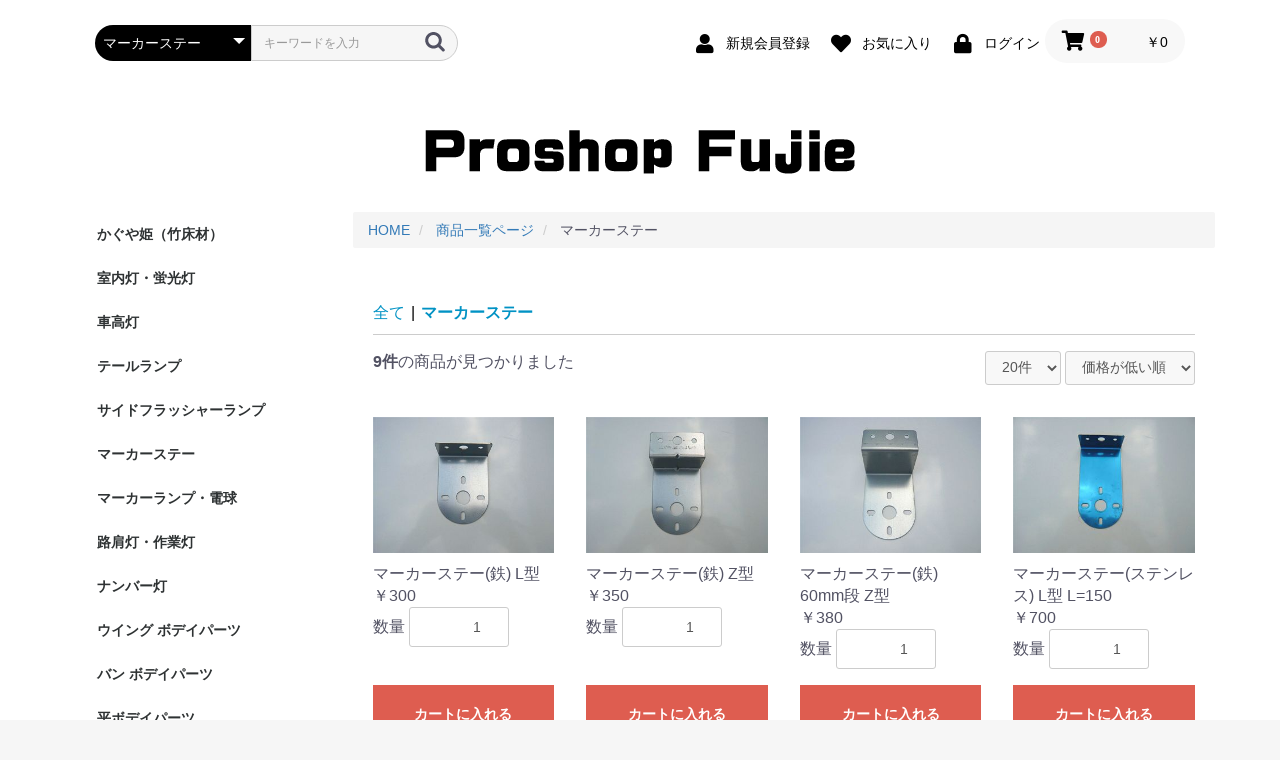

--- FILE ---
content_type: text/html; charset=UTF-8
request_url: https://fujie.ne.jp/products/list?category_id=31
body_size: 57662
content:
<!doctype html>
<html lang="ja">
<head prefix="og: http://ogp.me/ns# fb: http://ogp.me/ns/fb# product: http://ogp.me/ns/product#">
    <meta charset="utf-8">
    <meta name="viewport" content="width=device-width, initial-scale=1, shrink-to-fit=no">
    <meta name="eccube-csrf-token" content="w68q4OHJBBUrPQBN346M4dVAUC5Adxu8h7cMRyMYgQs">
    <title>マーカーステー | プロショップ フジエ</title>
                <meta name="description" content="プロショップフジエの商品一覧です。価格順、新着順などの条件で検索ができます。">
                <meta name="keywords" content="かぐや姫,竹床材,室内灯,蛍光灯,車高灯,テールランプ,サイドフラッシャーランプ,マーカーステー,マーカーランプ,電球,路肩灯,作業灯,ナンバー灯,ウイング ボデイパーツ,バン,ボデイパーツ,平ボデイパーツ,ダンプ,燃料タンク,下回り,ロック,レフレクター,反射器,フック,部品,ボルト,ナット,床板,角材,板材,ステン板,アルミ板,緩衝材,ゴム,角パイプ,マフラー,オーダーメイド,プロショップフジエ,藤江商事株式会社">
                <link rel="icon" href="/html/user_data/assets/img/common/favicon.ico">
    <link rel="stylesheet" href="https://stackpath.bootstrapcdn.com/bootstrap/3.4.1/css/bootstrap.min.css" integrity="sha384-HSMxcRTRxnN+Bdg0JdbxYKrThecOKuH5zCYotlSAcp1+c8xmyTe9GYg1l9a69psu" crossorigin="anonymous">
    <link rel="stylesheet" href="https://use.fontawesome.com/releases/v5.3.1/css/all.css" integrity="sha384-mzrmE5qonljUremFsqc01SB46JvROS7bZs3IO2EmfFsd15uHvIt+Y8vEf7N7fWAU" crossorigin="anonymous">
    <link rel="stylesheet" href="//cdn.jsdelivr.net/jquery.slick/1.6.0/slick.css">
    <link rel="stylesheet" href="/html/template/default/assets/css/style.css">
        <script src="https://code.jquery.com/jquery-3.3.1.min.js" integrity="sha256-FgpCb/KJQlLNfOu91ta32o/NMZxltwRo8QtmkMRdAu8=" crossorigin="anonymous"></script>
    <script>
        $(function() {
            $.ajaxSetup({
                'headers': {
                    'ECCUBE-CSRF-TOKEN': $('meta[name="eccube-csrf-token"]').attr('content')
                }
            });
        });
    </script>
                    <!-- ▼google META タグ -->
            <meta name="google-site-verification" content="tGZRm8fTbvdp5Re-GzmnpWGwaWfE57sXJBc1bIMwr1A" />

<meta name="google-site-verification" content="q_NWouzikNog2zxjW01cY0xeGoF7rcIncui0WX5P_kg" />
        <!-- ▲google META タグ -->

                <link rel="stylesheet" href="/html/user_data/assets/css/customize.css">
</head>
<body id="page_product_list" class="product_page">

<div class="ec-layoutRole">
                <div class="ec-layoutRole__header">
                <!-- ▼ヘッダー(商品検索・ログインナビ・カート) -->
            <div class="ec-headerNaviRole">
    <div class="ec-headerNaviRole__left">
        <div class="ec-headerNaviRole__search">
            
<div class="ec-headerSearch">
    <form method="get" class="searchform" action="/products/list">
        <div class="ec-headerSearch__category">
            <div class="ec-select ec-select_search">
                            <select name="category_id" class="category_id"><option value="">全ての商品</option><option value="36">かぐや姫（竹床材）</option><option value="35">室内灯・蛍光灯</option><option value="34">車高灯</option><option value="33">テールランプ</option><option value="32">サイドフラッシャーランプ</option><option value="31" selected="selected">マーカーステー</option><option value="30">マーカーランプ・電球</option><option value="29">路肩灯・作業灯</option><option value="28">ナンバー灯</option><option value="27">ウイング ボデイパーツ</option><option value="26">バン ボデイパーツ</option><option value="25">平ボデイパーツ</option><option value="24">ダンプ ボデイパーツ</option><option value="23">燃料タンク関連</option><option value="22">下回り関連部品</option><option value="21">ロック関連部品</option><option value="20">レフレクター、反射器</option><option value="19">各種フック</option><option value="18">作業用・機能用部品</option><option value="17">各種ボルト、ナット類</option><option value="16">床板</option><option value="15">角材</option><option value="14">板材</option><option value="13">ステン板</option><option value="12">アルミ板</option><option value="11">緩衝材・ゴム関係</option><option value="10">角パイプ</option><option value="9">マフラー</option><option value="8">オーダーメイド</option><option value="7">室内灯・蛍光灯</option></select>
    
            </div>
        </div>
        <div class="ec-headerSearch__keyword">
            <div class="ec-input">
                <input type="search" name="name" maxlength="50" class="search-name" placeholder="キーワードを入力" />
                <button class="ec-headerSearch__keywordBtn" type="submit">
                    <div class="ec-icon">
                        <img src="/html/template/default/assets/icon/search-dark.svg" alt="">
                    </div>
                </button>
            </div>
        </div>
    </form>
</div>

        </div>
        <div class="ec-headerRole__navSP">
            
<div class="ec-headerNavSP">
    <i class="fas fa-bars"></i>
</div>
        </div>
    </div>
    <div class="ec-headerNaviRole__right">
        <div class="ec-headerNaviRole__nav">
            
<div class="ec-headerNav">
            <div class="ec-headerNav__item">
            <a href="https://fujie.ne.jp/entry">
                <i class="ec-headerNav__itemIcon fas fa-user fa-fw"></i>
                <span class="ec-headerNav__itemLink">新規会員登録</span>
            </a>
        </div>
                    <div class="ec-headerNav__item">
                <a href="https://fujie.ne.jp/mypage/favorite">
                    <i class="ec-headerNav__itemIcon fas fa-heart fa-fw"></i>
                    <span class="ec-headerNav__itemLink">お気に入り</span>
                </a>
            </div>
                <div class="ec-headerNav__item">
            <a href="https://fujie.ne.jp/mypage/login">
                <i class="ec-headerNav__itemIcon fas fa-lock fa-fw"></i>
                <span class="ec-headerNav__itemLink">ログイン</span>
            </a>
        </div>
    </div>

        </div>
        <div class="ec-headerRole__cart">
            <div class="ec-cartNaviWrap">
    <div class="ec-cartNavi">
        <i class="ec-cartNavi__icon fas fa-shopping-cart">
            <span class="ec-cartNavi__badge">0</span>
        </i>
        <div class="ec-cartNavi__label">
            <div class="ec-cartNavi__price">￥0</div>
        </div>
    </div>
            <div class="ec-cartNaviNull">
            <div class="ec-cartNaviNull__message">
                <p>現在カート内に商品はございません。</p>
            </div>
        </div>
    </div>

        </div>
    </div>
</div>

        <!-- ▲ヘッダー(商品検索・ログインナビ・カート) -->
    <!-- ▼ロゴ -->
            <div class="ec-headerRole">
    <div class="ec-headerRole__title">
        <div class="ec-headerTitle">
            <div class="ec-headerTitle__title">
                <h1>
                    <a href="https://fujie.ne.jp/">
                        <img src="/html/user_data/assets/img/logo/fujie header logo_05.png" alt="Proshop Fujie">
                    </a>
                </h1>
            </div>
        </div>
    </div>
</div>
        <!-- ▲ロゴ -->

        </div>
    
        
    <div class="ec-layoutRole__contents">
                            <div class="ec-layoutRole__left">
                    <!-- ▼カテゴリナビ(PC) -->
            


<div class="ec-categoryNaviRole">
    <div class="ec-itemNav">
        <ul class="ec-itemNav__nav">
                            <li>
                            <a href="https://fujie.ne.jp/products/list?category_id=36">
        かぐや姫（竹床材）
    </a>
    
                </li>
                            <li>
                            <a href="https://fujie.ne.jp/products/list?category_id=35">
        室内灯・蛍光灯
    </a>
    
                </li>
                            <li>
                            <a href="https://fujie.ne.jp/products/list?category_id=34">
        車高灯
    </a>
    
                </li>
                            <li>
                            <a href="https://fujie.ne.jp/products/list?category_id=33">
        テールランプ
    </a>
    
                </li>
                            <li>
                            <a href="https://fujie.ne.jp/products/list?category_id=32">
        サイドフラッシャーランプ
    </a>
    
                </li>
                            <li>
                            <a href="https://fujie.ne.jp/products/list?category_id=31">
        マーカーステー
    </a>
    
                </li>
                            <li>
                            <a href="https://fujie.ne.jp/products/list?category_id=30">
        マーカーランプ・電球
    </a>
    
                </li>
                            <li>
                            <a href="https://fujie.ne.jp/products/list?category_id=29">
        路肩灯・作業灯
    </a>
    
                </li>
                            <li>
                            <a href="https://fujie.ne.jp/products/list?category_id=28">
        ナンバー灯
    </a>
    
                </li>
                            <li>
                            <a href="https://fujie.ne.jp/products/list?category_id=27">
        ウイング ボデイパーツ
    </a>
    
                </li>
                            <li>
                            <a href="https://fujie.ne.jp/products/list?category_id=26">
        バン ボデイパーツ
    </a>
    
                </li>
                            <li>
                            <a href="https://fujie.ne.jp/products/list?category_id=25">
        平ボデイパーツ
    </a>
    
                </li>
                            <li>
                            <a href="https://fujie.ne.jp/products/list?category_id=24">
        ダンプ ボデイパーツ
    </a>
    
                </li>
                            <li>
                            <a href="https://fujie.ne.jp/products/list?category_id=23">
        燃料タンク関連
    </a>
    
                </li>
                            <li>
                            <a href="https://fujie.ne.jp/products/list?category_id=22">
        下回り関連部品
    </a>
    
                </li>
                            <li>
                            <a href="https://fujie.ne.jp/products/list?category_id=21">
        ロック関連部品
    </a>
    
                </li>
                            <li>
                            <a href="https://fujie.ne.jp/products/list?category_id=20">
        レフレクター、反射器
    </a>
    
                </li>
                            <li>
                            <a href="https://fujie.ne.jp/products/list?category_id=19">
        各種フック
    </a>
    
                </li>
                            <li>
                            <a href="https://fujie.ne.jp/products/list?category_id=18">
        作業用・機能用部品
    </a>
    
                </li>
                            <li>
                            <a href="https://fujie.ne.jp/products/list?category_id=17">
        各種ボルト、ナット類
    </a>
    
                </li>
                            <li>
                            <a href="https://fujie.ne.jp/products/list?category_id=16">
        床板
    </a>
    
                </li>
                            <li>
                            <a href="https://fujie.ne.jp/products/list?category_id=15">
        角材
    </a>
    
                </li>
                            <li>
                            <a href="https://fujie.ne.jp/products/list?category_id=14">
        板材
    </a>
    
                </li>
                            <li>
                            <a href="https://fujie.ne.jp/products/list?category_id=13">
        ステン板
    </a>
    
                </li>
                            <li>
                            <a href="https://fujie.ne.jp/products/list?category_id=12">
        アルミ板
    </a>
    
                </li>
                            <li>
                            <a href="https://fujie.ne.jp/products/list?category_id=11">
        緩衝材・ゴム関係
    </a>
    
                </li>
                            <li>
                            <a href="https://fujie.ne.jp/products/list?category_id=10">
        角パイプ
    </a>
    
                </li>
                            <li>
                            <a href="https://fujie.ne.jp/products/list?category_id=9">
        マフラー
    </a>
    
                </li>
                            <li>
                            <a href="https://fujie.ne.jp/products/list?category_id=8">
        オーダーメイド
    </a>
    
                </li>
                            <li>
                            <a href="https://fujie.ne.jp/products/list?category_id=7">
        室内灯・蛍光灯
    </a>
    
                </li>
                    </ul>
    </div>
</div>

        <!-- ▲カテゴリナビ(PC) -->

            </div>
        
                                    
        <div class="ec-layoutRole__mainWithColumn">
                                        <div class="ec-layoutRole__mainTop">
                        <!-- ▼パンくずプラグイン -->
            <!--{
This file is part of the BreadcrumbList3-plugin package.

(c) Nobuhiko Kimoto All Rights Reserved.

For the full copyright and license information, please view the LICENSE
file that was distributed with this source code.
}-->

<style type="text/css">
.breadcrumb {
  padding: 8px 15px;
  margin-bottom: 24px;
  list-style: none;
  background-color: #f5f5f5;
  border-radius: 2px;
}
.breadcrumb > li {
  display: inline-block;
}
.breadcrumb > li + li:before {
  padding: 0 5px;
  color: #ccc;
  content: "/ ";
}
.breadcrumb > .active {
  color: #777;
}
</style>

        <ol class="breadcrumb" itemscope itemtype="https://schema.org/BreadcrumbList">
        <li itemprop="itemListElement" itemscope itemtype="https://schema.org/ListItem">
            <a itemprop="item" href="https://fujie.ne.jp/">
                <span itemprop="name">HOME</span>
            </a>
            <meta itemprop="position" content="1">
        </li>
                                <li itemprop="itemListElement" itemscope itemtype="https://schema.org/ListItem">
            <a itemprop="item" href="https://fujie.ne.jp/products/list">
                <span itemprop="name">商品一覧ページ</span>
            </a>
            <meta itemprop="position" content="2">
                    </li>
                
        <li itemprop="itemListElement" itemscope itemtype="https://schema.org/ListItem">
            <span itemprop="name">
                                マーカーステー
                            </span>
            <meta itemprop="position" content="3">
        </li>
    </ol>
    
        <!-- ▲パンくずプラグイン -->

                </div>
            
                                    <div class="ec-searchnavRole">
            <form name="form1" id="form1" method="get" action="?">
                                    <input type="hidden" id="mode"
                           name="mode"
                           />
                                    <input type="hidden" id="category_id"
                           name="category_id"
                           value="31" />
                                    <input type="hidden" id="name"
                           name="name"
                           />
                                    <input type="hidden" id="pageno"
                           name="pageno"
                           />
                                    <input type="hidden" id="disp_number"
                           name="disp_number"
                           value="0" />
                                    <input type="hidden" id="orderby"
                           name="orderby"
                           value="0" />
                            </form>
            <div class="ec-searchnavRole__topicpath">
                <ol class="ec-topicpath">
                    <li class="ec-topicpath__item"><a href="https://fujie.ne.jp/products/list">全て</a>
                    </li>
                                                                        <li class="ec-topicpath__divider">|</li>
                            <li class="ec-topicpath__item--active"><a
                                        href="https://fujie.ne.jp/products/list?category_id=31">マーカーステー</a>
                            </li>
                                                                                </ol>
            </div>
            <div class="ec-searchnavRole__infos">
                <div class="ec-searchnavRole__counter">
                                            <span class="ec-font-bold">9件</span><span>の商品が見つかりました</span>
                                    </div>
                                    <div class="ec-searchnavRole__actions">
                        <div class="ec-select">
                            <select id="" name="disp_number" class="disp-number form-control"><option value="0">20件</option><option value="1">40件</option><option value="2">60件</option></select>
                            <select id="" name="orderby" class="order-by form-control"><option value="0">価格が低い順</option><option value="1">価格が高い順</option><option value="2">新着順</option></select>
                        </div>
                    </div>
                            </div>
        </div>
                    <div class="ec-shelfRole">
                <ul class="ec-shelfGrid">
                                            <li class="ec-shelfGrid__item">
                            <a href="https://fujie.ne.jp/products/detail/191">
                                <p class="ec-shelfGrid__item-image">
                                    <img src="/html/upload/save_image/0702162010_60debe2a77d4d.jpg">
                                </p>
                                <p>マーカーステー(鉄) L型</p>
                                                                <p class="price02-default">
                                                                            ￥300
                                                                    </p>
                            </a>

                                                                                            <form name="form191" id="productForm191" action="https://fujie.ne.jp/products/add_cart/191" method="post">
                                    <div class="ec-productRole__actions">
                                                                                <div class="ec-numberInput"><span>数量</span>
                                            <input type="number" id="quantity191" name="quantity" required="required" min="1" maxlength="9" class="quantity form-control" value="1" />
                                            
                                        </div>
                                    </div>
                                    <input type="hidden" id="product_id191" name="product_id" value="191" /><input type="hidden" id="ProductClass191" name="ProductClass" value="200" /><input type="hidden" id="_token191" name="_token" value="0mwN3QF5z-Pv4RogjtEgJj9ZVWF57t7VvQJWnUlaDZk" />
                                </form>
                                <div class="ec-productRole__btn">
                                    <button type="submit" class="ec-blockBtn--action add-cart" data-cartid="191" form="productForm191">
                                        カートに入れる
                                    </button>
                                </div>
                                                    </li>
                                            <li class="ec-shelfGrid__item">
                            <a href="https://fujie.ne.jp/products/detail/190">
                                <p class="ec-shelfGrid__item-image">
                                    <img src="/html/upload/save_image/0702161924_60debdfc797cb.jpg">
                                </p>
                                <p>マーカーステー(鉄) Z型</p>
                                                                <p class="price02-default">
                                                                            ￥350
                                                                    </p>
                            </a>

                                                                                            <form name="form190" id="productForm190" action="https://fujie.ne.jp/products/add_cart/190" method="post">
                                    <div class="ec-productRole__actions">
                                                                                <div class="ec-numberInput"><span>数量</span>
                                            <input type="number" id="quantity190" name="quantity" required="required" min="1" maxlength="9" class="quantity form-control" value="1" />
                                            
                                        </div>
                                    </div>
                                    <input type="hidden" id="product_id190" name="product_id" value="190" /><input type="hidden" id="ProductClass190" name="ProductClass" value="199" /><input type="hidden" id="_token190" name="_token" value="0mwN3QF5z-Pv4RogjtEgJj9ZVWF57t7VvQJWnUlaDZk" />
                                </form>
                                <div class="ec-productRole__btn">
                                    <button type="submit" class="ec-blockBtn--action add-cart" data-cartid="190" form="productForm190">
                                        カートに入れる
                                    </button>
                                </div>
                                                    </li>
                                            <li class="ec-shelfGrid__item">
                            <a href="https://fujie.ne.jp/products/detail/192">
                                <p class="ec-shelfGrid__item-image">
                                    <img src="/html/upload/save_image/0702162051_60debe532e40e.jpg">
                                </p>
                                <p>マーカーステー(鉄) 60mm段 Z型</p>
                                                                <p class="price02-default">
                                                                            ￥380
                                                                    </p>
                            </a>

                                                                                            <form name="form192" id="productForm192" action="https://fujie.ne.jp/products/add_cart/192" method="post">
                                    <div class="ec-productRole__actions">
                                                                                <div class="ec-numberInput"><span>数量</span>
                                            <input type="number" id="quantity192" name="quantity" required="required" min="1" maxlength="9" class="quantity form-control" value="1" />
                                            
                                        </div>
                                    </div>
                                    <input type="hidden" id="product_id192" name="product_id" value="192" /><input type="hidden" id="ProductClass192" name="ProductClass" value="201" /><input type="hidden" id="_token192" name="_token" value="0mwN3QF5z-Pv4RogjtEgJj9ZVWF57t7VvQJWnUlaDZk" />
                                </form>
                                <div class="ec-productRole__btn">
                                    <button type="submit" class="ec-blockBtn--action add-cart" data-cartid="192" form="productForm192">
                                        カートに入れる
                                    </button>
                                </div>
                                                    </li>
                                            <li class="ec-shelfGrid__item">
                            <a href="https://fujie.ne.jp/products/detail/195">
                                <p class="ec-shelfGrid__item-image">
                                    <img src="/html/upload/save_image/0702162320_60debee818b27.jpg">
                                </p>
                                <p>マーカーステー(ステンレス) L型 L=150</p>
                                                                <p class="price02-default">
                                                                            ￥700
                                                                    </p>
                            </a>

                                                                                            <form name="form195" id="productForm195" action="https://fujie.ne.jp/products/add_cart/195" method="post">
                                    <div class="ec-productRole__actions">
                                                                                <div class="ec-numberInput"><span>数量</span>
                                            <input type="number" id="quantity195" name="quantity" required="required" min="1" maxlength="9" class="quantity form-control" value="1" />
                                            
                                        </div>
                                    </div>
                                    <input type="hidden" id="product_id195" name="product_id" value="195" /><input type="hidden" id="ProductClass195" name="ProductClass" value="204" /><input type="hidden" id="_token195" name="_token" value="0mwN3QF5z-Pv4RogjtEgJj9ZVWF57t7VvQJWnUlaDZk" />
                                </form>
                                <div class="ec-productRole__btn">
                                    <button type="submit" class="ec-blockBtn--action add-cart" data-cartid="195" form="productForm195">
                                        カートに入れる
                                    </button>
                                </div>
                                                    </li>
                                            <li class="ec-shelfGrid__item">
                            <a href="https://fujie.ne.jp/products/detail/193">
                                <p class="ec-shelfGrid__item-image">
                                    <img src="/html/upload/save_image/0702162153_60debe9146ffb.jpg">
                                </p>
                                <p>マーカーステー(ステンレス) L型</p>
                                                                <p class="price02-default">
                                                                            ￥700
                                                                    </p>
                            </a>

                                                                                            <form name="form193" id="productForm193" action="https://fujie.ne.jp/products/add_cart/193" method="post">
                                    <div class="ec-productRole__actions">
                                                                                <div class="ec-numberInput"><span>数量</span>
                                            <input type="number" id="quantity193" name="quantity" required="required" min="1" maxlength="9" class="quantity form-control" value="1" />
                                            
                                        </div>
                                    </div>
                                    <input type="hidden" id="product_id193" name="product_id" value="193" /><input type="hidden" id="ProductClass193" name="ProductClass" value="202" /><input type="hidden" id="_token193" name="_token" value="0mwN3QF5z-Pv4RogjtEgJj9ZVWF57t7VvQJWnUlaDZk" />
                                </form>
                                <div class="ec-productRole__btn">
                                    <button type="submit" class="ec-blockBtn--action add-cart" data-cartid="193" form="productForm193">
                                        カートに入れる
                                    </button>
                                </div>
                                                    </li>
                                            <li class="ec-shelfGrid__item">
                            <a href="https://fujie.ne.jp/products/detail/196">
                                <p class="ec-shelfGrid__item-image">
                                    <img src="/html/upload/save_image/0702162417_60debf21df97c.jpg">
                                </p>
                                <p>マーカーステー(ステンレス) Z型 L=150</p>
                                                                <p class="price02-default">
                                                                            ￥900
                                                                    </p>
                            </a>

                                                                                            <form name="form196" id="productForm196" action="https://fujie.ne.jp/products/add_cart/196" method="post">
                                    <div class="ec-productRole__actions">
                                                                                <div class="ec-numberInput"><span>数量</span>
                                            <input type="number" id="quantity196" name="quantity" required="required" min="1" maxlength="9" class="quantity form-control" value="1" />
                                            
                                        </div>
                                    </div>
                                    <input type="hidden" id="product_id196" name="product_id" value="196" /><input type="hidden" id="ProductClass196" name="ProductClass" value="205" /><input type="hidden" id="_token196" name="_token" value="0mwN3QF5z-Pv4RogjtEgJj9ZVWF57t7VvQJWnUlaDZk" />
                                </form>
                                <div class="ec-productRole__btn">
                                    <button type="submit" class="ec-blockBtn--action add-cart" data-cartid="196" form="productForm196">
                                        カートに入れる
                                    </button>
                                </div>
                                                    </li>
                                            <li class="ec-shelfGrid__item">
                            <a href="https://fujie.ne.jp/products/detail/194">
                                <p class="ec-shelfGrid__item-image">
                                    <img src="/html/upload/save_image/0702162229_60debeb5c92f2.jpg">
                                </p>
                                <p>マーカーステー(ステンレス) Z型</p>
                                                                <p class="price02-default">
                                                                            ￥900
                                                                    </p>
                            </a>

                                                                                            <form name="form194" id="productForm194" action="https://fujie.ne.jp/products/add_cart/194" method="post">
                                    <div class="ec-productRole__actions">
                                                                                <div class="ec-numberInput"><span>数量</span>
                                            <input type="number" id="quantity194" name="quantity" required="required" min="1" maxlength="9" class="quantity form-control" value="1" />
                                            
                                        </div>
                                    </div>
                                    <input type="hidden" id="product_id194" name="product_id" value="194" /><input type="hidden" id="ProductClass194" name="ProductClass" value="203" /><input type="hidden" id="_token194" name="_token" value="0mwN3QF5z-Pv4RogjtEgJj9ZVWF57t7VvQJWnUlaDZk" />
                                </form>
                                <div class="ec-productRole__btn">
                                    <button type="submit" class="ec-blockBtn--action add-cart" data-cartid="194" form="productForm194">
                                        カートに入れる
                                    </button>
                                </div>
                                                    </li>
                                            <li class="ec-shelfGrid__item">
                            <a href="https://fujie.ne.jp/products/detail/197">
                                <p class="ec-shelfGrid__item-image">
                                    <img src="/html/upload/save_image/0702162537_60debf71502ac.jpg">
                                </p>
                                <p>マーカーステー(ステンレス) L型 2段式</p>
                                                                <p class="price02-default">
                                                                            ￥1,080
                                                                    </p>
                            </a>

                                                                                            <form name="form197" id="productForm197" action="https://fujie.ne.jp/products/add_cart/197" method="post">
                                    <div class="ec-productRole__actions">
                                                                                <div class="ec-numberInput"><span>数量</span>
                                            <input type="number" id="quantity197" name="quantity" required="required" min="1" maxlength="9" class="quantity form-control" value="1" />
                                            
                                        </div>
                                    </div>
                                    <input type="hidden" id="product_id197" name="product_id" value="197" /><input type="hidden" id="ProductClass197" name="ProductClass" value="206" /><input type="hidden" id="_token197" name="_token" value="0mwN3QF5z-Pv4RogjtEgJj9ZVWF57t7VvQJWnUlaDZk" />
                                </form>
                                <div class="ec-productRole__btn">
                                    <button type="submit" class="ec-blockBtn--action add-cart" data-cartid="197" form="productForm197">
                                        カートに入れる
                                    </button>
                                </div>
                                                    </li>
                                            <li class="ec-shelfGrid__item">
                            <a href="https://fujie.ne.jp/products/detail/198">
                                <p class="ec-shelfGrid__item-image">
                                    <img src="/html/upload/save_image/0702162627_60debfa34a472.jpg">
                                </p>
                                <p>マーカーステー(ステンレス) Z型 2段式</p>
                                                                <p class="price02-default">
                                                                            ￥1,280
                                                                    </p>
                            </a>

                                                                                            <form name="form198" id="productForm198" action="https://fujie.ne.jp/products/add_cart/198" method="post">
                                    <div class="ec-productRole__actions">
                                                                                <div class="ec-numberInput"><span>数量</span>
                                            <input type="number" id="quantity198" name="quantity" required="required" min="1" maxlength="9" class="quantity form-control" value="1" />
                                            
                                        </div>
                                    </div>
                                    <input type="hidden" id="product_id198" name="product_id" value="198" /><input type="hidden" id="ProductClass198" name="ProductClass" value="207" /><input type="hidden" id="_token198" name="_token" value="0mwN3QF5z-Pv4RogjtEgJj9ZVWF57t7VvQJWnUlaDZk" />
                                </form>
                                <div class="ec-productRole__btn">
                                    <button type="submit" class="ec-blockBtn--action add-cart" data-cartid="198" form="productForm198">
                                        カートに入れる
                                    </button>
                                </div>
                                                    </li>
                                    </ul>
            </div>
            <div class="ec-modal">
                <div class="ec-modal-overlay">
                    <div class="ec-modal-wrap">
                        <span class="ec-modal-close"><span class="ec-icon"><img src="/html/template/default/assets/icon/cross-dark.svg" alt=""/></span></span>
                        <div id="ec-modal-header" class="text-center">カートに追加しました。</div>
                        <div class="ec-modal-box">
                            <div class="ec-role">
                                <span class="ec-inlineBtn--cancel">お買い物を続ける</span>
                                <a href="https://fujie.ne.jp/cart" class="ec-inlineBtn--action">カートへ進む</a>
                            </div>
                        </div>
                    </div>
                </div>
            </div>
            <div class="ec-pagerRole">
                            </div>
            
                                </div>

                    </div>

        
                <div class="ec-layoutRole__footer">
                <!-- ▼フッター -->
            <div class="ec-footerRole">
    <div class="ec-footerRole__inner">
        <ul class="ec-footerNavi">
            <li class="ec-footerNavi__link">
                <a href="https://fujie.ne.jp/help/about">当サイトについて</a>
            </li>
            <li class="ec-footerNavi__link">
                <a href="https://fujie.ne.jp/help/privacy">プライバシーポリシー</a>
            </li>
            <li class="ec-footerNavi__link">
                <a href="https://fujie.ne.jp/help/tradelaw">特定商取引法に基づく表記</a>
            </li>

            <li class="ec-footerNavi__link">
                <a href="https://fujie.ne.jp/help/agreement">ご利用規約</a>
            </li>

            <li class="ec-footerNavi__link">
                <a href="https://fujie.ne.jp/user_data/paymentandshipping">お支払い・送料について</a>
            </li>
            <li class="ec-footerNavi__link">
                <a href="https://fujie.ne.jp/contact">お問い合わせ</a>
            </li>
        </ul>
        <div class="ec-footerTitle">
            <div class="ec-footerTitle__logo">
                <a href="https://fujie.ne.jp/"><img src="/html/user_data/assets/img/logo/fujie footer logo_02.png" alr="プロショップ フジエ" style="width:auto;" /></a>
            </div>
            <div class="ec-footerTitle__copyright">copyright (c) プロショップ フジエ all rights reserved.</div>
        </div>
    </div>
</div>
        <!-- ▲フッター -->

        </div>
    </div><!-- ec-layoutRole -->

<div class="ec-overlayRole"></div>
<div class="ec-drawerRoleClose"><i class="fas fa-times"></i></div>
<div class="ec-drawerRole">
                    <!-- ▼商品検索 -->
            
<div class="ec-headerSearch">
    <form method="get" class="searchform" action="/products/list">
        <div class="ec-headerSearch__category">
            <div class="ec-select ec-select_search">
                            <select name="category_id" class="category_id"><option value="">全ての商品</option><option value="36">かぐや姫（竹床材）</option><option value="35">室内灯・蛍光灯</option><option value="34">車高灯</option><option value="33">テールランプ</option><option value="32">サイドフラッシャーランプ</option><option value="31" selected="selected">マーカーステー</option><option value="30">マーカーランプ・電球</option><option value="29">路肩灯・作業灯</option><option value="28">ナンバー灯</option><option value="27">ウイング ボデイパーツ</option><option value="26">バン ボデイパーツ</option><option value="25">平ボデイパーツ</option><option value="24">ダンプ ボデイパーツ</option><option value="23">燃料タンク関連</option><option value="22">下回り関連部品</option><option value="21">ロック関連部品</option><option value="20">レフレクター、反射器</option><option value="19">各種フック</option><option value="18">作業用・機能用部品</option><option value="17">各種ボルト、ナット類</option><option value="16">床板</option><option value="15">角材</option><option value="14">板材</option><option value="13">ステン板</option><option value="12">アルミ板</option><option value="11">緩衝材・ゴム関係</option><option value="10">角パイプ</option><option value="9">マフラー</option><option value="8">オーダーメイド</option><option value="7">室内灯・蛍光灯</option></select>
    
            </div>
        </div>
        <div class="ec-headerSearch__keyword">
            <div class="ec-input">
                <input type="search" name="name" maxlength="50" class="search-name" placeholder="キーワードを入力" />
                <button class="ec-headerSearch__keywordBtn" type="submit">
                    <div class="ec-icon">
                        <img src="/html/template/default/assets/icon/search-dark.svg" alt="">
                    </div>
                </button>
            </div>
        </div>
    </form>
</div>

        <!-- ▲商品検索 -->
    <!-- ▼カテゴリナビ(SP) -->
            


<div class="ec-headerCategoryArea">
    <div class="ec-headerCategoryArea__heading">
        <p>カテゴリ一覧</p>
    </div>
    <div class="ec-itemNav">
        <ul class="ec-itemNav__nav">
                            <li>
                            <a href="https://fujie.ne.jp/products/list?category_id=36">
        かぐや姫（竹床材）
    </a>
    
                </li>
                            <li>
                            <a href="https://fujie.ne.jp/products/list?category_id=35">
        室内灯・蛍光灯
    </a>
    
                </li>
                            <li>
                            <a href="https://fujie.ne.jp/products/list?category_id=34">
        車高灯
    </a>
    
                </li>
                            <li>
                            <a href="https://fujie.ne.jp/products/list?category_id=33">
        テールランプ
    </a>
    
                </li>
                            <li>
                            <a href="https://fujie.ne.jp/products/list?category_id=32">
        サイドフラッシャーランプ
    </a>
    
                </li>
                            <li>
                            <a href="https://fujie.ne.jp/products/list?category_id=31">
        マーカーステー
    </a>
    
                </li>
                            <li>
                            <a href="https://fujie.ne.jp/products/list?category_id=30">
        マーカーランプ・電球
    </a>
    
                </li>
                            <li>
                            <a href="https://fujie.ne.jp/products/list?category_id=29">
        路肩灯・作業灯
    </a>
    
                </li>
                            <li>
                            <a href="https://fujie.ne.jp/products/list?category_id=28">
        ナンバー灯
    </a>
    
                </li>
                            <li>
                            <a href="https://fujie.ne.jp/products/list?category_id=27">
        ウイング ボデイパーツ
    </a>
    
                </li>
                            <li>
                            <a href="https://fujie.ne.jp/products/list?category_id=26">
        バン ボデイパーツ
    </a>
    
                </li>
                            <li>
                            <a href="https://fujie.ne.jp/products/list?category_id=25">
        平ボデイパーツ
    </a>
    
                </li>
                            <li>
                            <a href="https://fujie.ne.jp/products/list?category_id=24">
        ダンプ ボデイパーツ
    </a>
    
                </li>
                            <li>
                            <a href="https://fujie.ne.jp/products/list?category_id=23">
        燃料タンク関連
    </a>
    
                </li>
                            <li>
                            <a href="https://fujie.ne.jp/products/list?category_id=22">
        下回り関連部品
    </a>
    
                </li>
                            <li>
                            <a href="https://fujie.ne.jp/products/list?category_id=21">
        ロック関連部品
    </a>
    
                </li>
                            <li>
                            <a href="https://fujie.ne.jp/products/list?category_id=20">
        レフレクター、反射器
    </a>
    
                </li>
                            <li>
                            <a href="https://fujie.ne.jp/products/list?category_id=19">
        各種フック
    </a>
    
                </li>
                            <li>
                            <a href="https://fujie.ne.jp/products/list?category_id=18">
        作業用・機能用部品
    </a>
    
                </li>
                            <li>
                            <a href="https://fujie.ne.jp/products/list?category_id=17">
        各種ボルト、ナット類
    </a>
    
                </li>
                            <li>
                            <a href="https://fujie.ne.jp/products/list?category_id=16">
        床板
    </a>
    
                </li>
                            <li>
                            <a href="https://fujie.ne.jp/products/list?category_id=15">
        角材
    </a>
    
                </li>
                            <li>
                            <a href="https://fujie.ne.jp/products/list?category_id=14">
        板材
    </a>
    
                </li>
                            <li>
                            <a href="https://fujie.ne.jp/products/list?category_id=13">
        ステン板
    </a>
    
                </li>
                            <li>
                            <a href="https://fujie.ne.jp/products/list?category_id=12">
        アルミ板
    </a>
    
                </li>
                            <li>
                            <a href="https://fujie.ne.jp/products/list?category_id=11">
        緩衝材・ゴム関係
    </a>
    
                </li>
                            <li>
                            <a href="https://fujie.ne.jp/products/list?category_id=10">
        角パイプ
    </a>
    
                </li>
                            <li>
                            <a href="https://fujie.ne.jp/products/list?category_id=9">
        マフラー
    </a>
    
                </li>
                            <li>
                            <a href="https://fujie.ne.jp/products/list?category_id=8">
        オーダーメイド
    </a>
    
                </li>
                            <li>
                            <a href="https://fujie.ne.jp/products/list?category_id=7">
        室内灯・蛍光灯
    </a>
    
                </li>
                    </ul>
    </div>
</div>

        <!-- ▲カテゴリナビ(SP) -->
    <!-- ▼ログインナビ(SP) -->
            
<div class="ec-headerLinkArea">
    <div class="ec-headerLink__list">
        <a class="ec-headerLink__item" href="https://fujie.ne.jp/cart">
            <div class="ec-headerLink__icon">
                <i class="fas fa-shopping-cart fa-fw"></i>
            </div>
            <span>カートを見る</span>
        </a>
                    <a class="ec-headerLink__item" href="https://fujie.ne.jp/entry">
                <div class="ec-headerLink__icon">
                    <i class="fas fa-user fa-fw"></i>
                </div>
                <span>新規会員登録</span>
            </a>
                            <a class="ec-headerLink__item" href="https://fujie.ne.jp/mypage/favorite">
                    <div class="ec-headerLink__icon">
                        <i class="fas fa-heart fa-fw"></i>
                    </div>
                    <span>お気に入り</span>
                </a>
                        <a class="ec-headerLink__item" href="https://fujie.ne.jp/mypage/login">
                <div class="ec-headerLink__icon">
                    <i class="fas fa-lock fa-fw"></i>
                </div>
                <span>ログイン</span>
            </a>
                <a class="ec-headerLink__item" href="https://fujie.ne.jp/">
            <div class="ec-headerLink__icon">
                <i class="fas fa-home fa-fw"></i>
            </div>
            <span>ホームに戻る</span>
        </a>
    </div>
</div>

        <!-- ▲ログインナビ(SP) -->

    </div>
<div class="ec-blockTopBtn pagetop">ページトップへ</div>
<script src="https://stackpath.bootstrapcdn.com/bootstrap/3.4.1/js/bootstrap.min.js" integrity="sha384-aJ21OjlMXNL5UyIl/XNwTMqvzeRMZH2w8c5cRVpzpU8Y5bApTppSuUkhZXN0VxHd" crossorigin="anonymous"></script>
<script src="https://cdn.jsdelivr.net/jquery.slick/1.6.0/slick.min.js"></script>
<script>
var eccube_lang = {
    "common.delete_confirm":"削除してもよろしいですか?"
}
</script><script src="/html/template/default/assets/js/function.js"></script>
<script src="/html/template/default/assets/js/eccube.js"></script>
    <script>
        eccube.productsClassCategories = {
                        "191": {"__unselected":{"__unselected":{"name":"\u9078\u629e\u3057\u3066\u304f\u3060\u3055\u3044","product_class_id":""}},"__unselected2":{"#":{"classcategory_id2":"","name":"","stock_find":true,"price01":"","price02":"273","price01_inc_tax":"","price02_inc_tax":"300","product_class_id":"200","product_code":"","sale_type":"1"}}},                         "190": {"__unselected":{"__unselected":{"name":"\u9078\u629e\u3057\u3066\u304f\u3060\u3055\u3044","product_class_id":""}},"__unselected2":{"#":{"classcategory_id2":"","name":"","stock_find":true,"price01":"","price02":"319","price01_inc_tax":"","price02_inc_tax":"350","product_class_id":"199","product_code":"","sale_type":"1"}}},                         "192": {"__unselected":{"__unselected":{"name":"\u9078\u629e\u3057\u3066\u304f\u3060\u3055\u3044","product_class_id":""}},"__unselected2":{"#":{"classcategory_id2":"","name":"","stock_find":true,"price01":"","price02":"346","price01_inc_tax":"","price02_inc_tax":"380","product_class_id":"201","product_code":"","sale_type":"1"}}},                         "195": {"__unselected":{"__unselected":{"name":"\u9078\u629e\u3057\u3066\u304f\u3060\u3055\u3044","product_class_id":""}},"__unselected2":{"#":{"classcategory_id2":"","name":"","stock_find":true,"price01":"","price02":"637","price01_inc_tax":"","price02_inc_tax":"700","product_class_id":"204","product_code":"","sale_type":"1"}}},                         "193": {"__unselected":{"__unselected":{"name":"\u9078\u629e\u3057\u3066\u304f\u3060\u3055\u3044","product_class_id":""}},"__unselected2":{"#":{"classcategory_id2":"","name":"","stock_find":true,"price01":"","price02":"637","price01_inc_tax":"","price02_inc_tax":"700","product_class_id":"202","product_code":"","sale_type":"1"}}},                         "196": {"__unselected":{"__unselected":{"name":"\u9078\u629e\u3057\u3066\u304f\u3060\u3055\u3044","product_class_id":""}},"__unselected2":{"#":{"classcategory_id2":"","name":"","stock_find":true,"price01":"","price02":"819","price01_inc_tax":"","price02_inc_tax":"900","product_class_id":"205","product_code":"","sale_type":"1"}}},                         "194": {"__unselected":{"__unselected":{"name":"\u9078\u629e\u3057\u3066\u304f\u3060\u3055\u3044","product_class_id":""}},"__unselected2":{"#":{"classcategory_id2":"","name":"","stock_find":true,"price01":"","price02":"819","price01_inc_tax":"","price02_inc_tax":"900","product_class_id":"203","product_code":"","sale_type":"1"}}},                         "197": {"__unselected":{"__unselected":{"name":"\u9078\u629e\u3057\u3066\u304f\u3060\u3055\u3044","product_class_id":""}},"__unselected2":{"#":{"classcategory_id2":"","name":"","stock_find":true,"price01":"","price02":"982","price01_inc_tax":"","price02_inc_tax":"1,080","product_class_id":"206","product_code":"","sale_type":"1"}}},                         "198": {"__unselected":{"__unselected":{"name":"\u9078\u629e\u3057\u3066\u304f\u3060\u3055\u3044","product_class_id":""}},"__unselected2":{"#":{"classcategory_id2":"","name":"","stock_find":true,"price01":"","price02":"1,164","price01_inc_tax":"","price02_inc_tax":"1,280","product_class_id":"207","product_code":"","sale_type":"1"}}}                    };

        $(function() {

            // 表示件数を変更
            $('.disp-number').change(function() {
                var dispNumber = $(this).val();
                $('#disp_number').val(dispNumber);
                $('#pageno').val(1);
                $("#form1").submit();
            });

            // 並び順を変更
            $('.order-by').change(function() {
                var orderBy = $(this).val();
                $('#orderby').val(orderBy);
                $('#pageno').val(1);
                $("#form1").submit();
            });

            $('.add-cart').on('click', function(e) {
                var $form = $(this).parents('li').find('form');

                // 個数フォームのチェック
                var $quantity = $form.parent().find('.quantity');
                if ($quantity.val() < 1) {
                    $quantity[0].setCustomValidity('1以上で入力してください。');
                    setTimeout(function() {
                        loadingOverlay('hide');
                    }, 100);
                    return true;
                } else {
                    $quantity[0].setCustomValidity('');
                }
                e.preventDefault();
                $.ajax({
                    url: $form.attr('action'),
                    type: $form.attr('method'),
                    data: $form.serialize(),
                    dataType: 'json',
                    beforeSend: function(xhr, settings) {
                        // Buttonを無効にする
                        $('.add-cart').prop('disabled', true);
                    }
                }).done(function(data) {
                    // レスポンス内のメッセージをalertで表示
                    $.each(data.messages, function() {
                        $('#ec-modal-header').html(this);
                    });

                    $('.ec-modal').show()

                    // カートブロックを更新する
                    $.ajax({
                        url: 'https://fujie.ne.jp/block/cart',
                        type: 'GET',
                        dataType: 'html'
                    }).done(function(html) {
                        $('.ec-headerRole__cart').html(html);
                    });
                }).fail(function(data) {
                    alert('カートへの追加に失敗しました。');
                }).always(function(data) {
                    // Buttonを有効にする
                    $('.add-cart').prop('disabled', false);
                });
            });
        });

        $('.ec-modal-overlay, .ec-modal .ec-inlineBtn--cancel').on('click', function() {
            $('.ec-modal').hide()
        });
    </script>
    <script src="/html/user_data/assets/js/customize.js"></script>
</body>
</html>


--- FILE ---
content_type: text/css
request_url: https://fujie.ne.jp/html/user_data/assets/css/customize.css
body_size: 783
content:
/* カスタマイズ用CSS */
@media only screen and (min-width: 768px) {
    /*カテゴリ縦も並べる*/
    .ec-itemNav__nav {
        display: flex;
        flex-direction: column;
    }
    
    /*文字を左寄せ*/
    .ec-itemNav__nav li a {
        text-align: left;
    }
    
    /*カテゴリの位置と横幅調整*/
    .ec-itemNav__nav li ul li ul,
    .ec-itemNav__nav li ul li:hover ul li {
        width: 100%;
    }
    
    .ec-itemNav__nav li ul {
        left: 100%;
        width: 100%;
        top: 0;
    }
    
    /*背景色、文字サイズ調整*/
    .ec-itemNav__nav > li:hover > a {
        background-color: #eee;
    }
    
    .ec-itemNav__nav li a,
    .ec-itemNav__nav li ul li a {
        font-size: 14px;
        padding: 12px;
    }
}